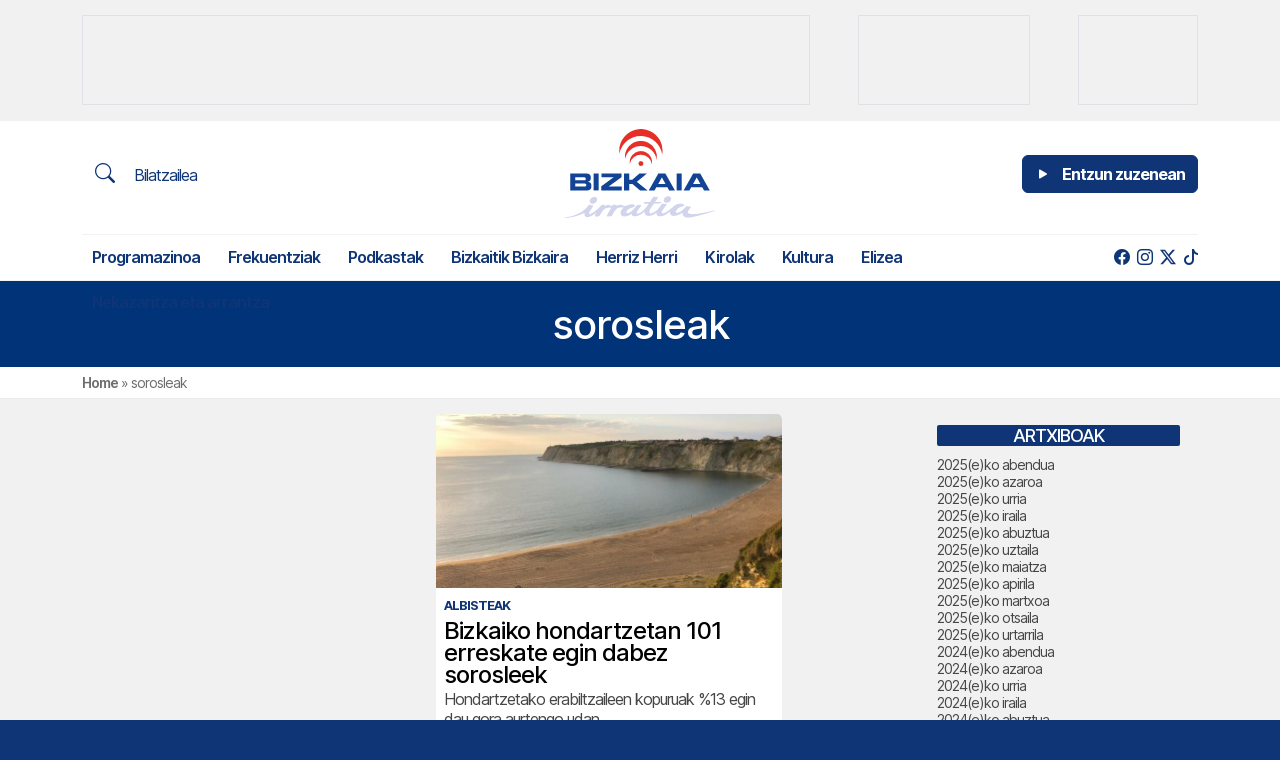

--- FILE ---
content_type: application/javascript
request_url: https://www.mediasector.es/scripts/player.bizkaiairratia-20241111.js
body_size: 2427
content:
let player;
let liveMetadataInterval;
let metadataUpdateInterval;
let mode;
let currentStreamUrl;
let playerStatus = 'stopped';
let isInitializing = false; // New flag to prevent multiple initializations
let savedChannel; // New variable to store the channel data

function showLoadingStatus() {
    document.getElementById('playerControls').style.display = 'none';
    document.getElementById('loadingStatus').style.display = 'block';
    document.getElementById('loadingStatus').innerHTML = '<i class="fas fa-spinner fa-spin"></i> Kargatzen...';
}

function hideLoadingStatus() {
    document.getElementById('loadingStatus').style.display = 'none';
    document.getElementById('playerControls').style.display = 'block';
}

function initPlayer(src, mode, title = 'Bizkaia Irratia', artist = 'Bizkaia Irratia', image = 'https://birratia.mediasector.es/wp-content/uploads/2023/11/29172314/bizkaia-irratia.svg', channel = 'Bizkaia+Irratia') {
    if (isInitializing) {
        console.log('Player is already initializing. Ignoring this request.');
        return;
    }

    isInitializing = true;
    showLoadingStatus();

    // Add class to the element using vanilla JS
    const publipinElement = document.querySelector('.publipin');
    if (publipinElement) {
        publipinElement.classList.add('banner-reproductor');
    }

    if (player) {
        player.stop();
        player.unload();
        clearInterval(liveMetadataInterval);
        clearInterval(metadataUpdateInterval);
    }

    player = new Howl({
        src: [src],
        html5: true,
        format: ['mp3'],
        autoplay: true,
        onload: function() {
            console.log('Audio loaded and ready to play');
            setTimeout(() => {
                hideLoadingStatus();
                isInitializing = false;
            }, 500);
        },
        onplay: function() {
            console.log('Audio is now playing');
            document.getElementById('playPauseBtn').innerHTML = '<i class="bi bi-pause-fill"></i>';
            playerStatus = mode;
            console.log('Player status:', playerStatus);
            isInitializing = false;
        },
        onpause: function() {
            console.log('Audio paused');
            document.getElementById('playPauseBtn').innerHTML = '<i class="bi bi-play-fill"></i>';
            playerStatus = 'paused';
            console.log('Player status:', playerStatus);
        },
        onstop: function() {
            console.log('Audio stopped');
            document.getElementById('playPauseBtn').innerHTML = '<i class="bi bi-arrow-counterclockwise"></i>';
            playerStatus = 'stopped';
            console.log('Player status:', playerStatus);
        },
        onend: function() {
            console.log('Audio ended');
            document.getElementById('playPauseBtn').innerHTML = '<i class="bi bi-arrow-counterclockwise"></i>';
            playerStatus = 'ended';
            console.log('Player status:', playerStatus);
        },
        onplayerror: function(id, err) {
            console.log('Error during playback:', err);
            playerStatus = 'error';
            console.log('Player status:', playerStatus);
            isInitializing = false;
        }
    });

    // Update UI based on mode
    if (mode === 'ondemand') {
        updatePlayerUI(title, artist, image);
        document.getElementById('seekBar').style.display = '';
        document.getElementById('seekBarTime').style.display = 'flex';
        document.getElementById('stationNameContainer').style.display = 'none';
    } else if (mode === 'live') {
        fetchAndUpdateMetadata(channel);
        liveMetadataInterval = setInterval(() => fetchAndUpdateMetadata(channel), 10000);
        document.getElementById('seekBar').style.display = 'none';
        document.getElementById('seekBarTime').style.display = 'none';
        document.getElementById('artistName').style.display = '';
    }

    // Store the channel for later use
    savedChannel = channel; // Store the current channel
}

// Event delegation for play buttons
document.addEventListener('click', function(event) {
    if (event.target.closest('.playLiveButton, .playOndemandButton')) {
        if (isInitializing) {
            console.log('Player is already initializing. Ignoring this click.');
            return;
        }

        const button = event.target.closest('.playLiveButton, .playOndemandButton');
        mode = button.dataset.mode;
        currentStreamUrl = button.dataset.stream;
        const title = button.dataset.title || '';
        const artist = button.dataset.artist || '';
        const image = button.dataset.image || '';
        const channel = button.dataset.channel || '';
        
        document.getElementById('persistentPlayer').style.display = 'block';
        
        initPlayer(currentStreamUrl, mode, title, artist, image, channel);
        updateSeekBar();
        console.log('Current player mode:', mode);
    }
});

// Play/pause button
document.getElementById('playPauseBtn').addEventListener('click', function() {
    if (isInitializing) {
        console.log('Player is initializing. Ignoring this click.');
        return;
    }

    if (playerStatus === 'ended' || playerStatus === 'stopped') {
        // Fetch current title and artist from the saved channel
        fetchAndUpdateMetadata(savedChannel); // Use the saved channel to get metadata
        initPlayer(currentStreamUrl, mode);
    } else if (player.playing() && mode === 'live') {
        player.stop();
        this.innerHTML = '<i class="bi bi-arrow-counterclockwise"></i>';
        playerStatus = 'stopped';
    } else if (!player.playing() && mode === 'live') {
        initPlayer(currentStreamUrl, mode);
    } else if (player.playing() && mode === 'ondemand' ) {
        player.pause();
        this.innerHTML = '<i class="bi bi-pause-fill"></i>';
        playerStatus = 'paused';
    } else if (!player.playing() && mode === 'ondemand' ) {
        player.play();
        this.innerHTML = '<i class="bi bi-pause-fill"></i>';
        playerStatus = 'ondemand';
    }
    console.log('Player status:', playerStatus);
    console.log('Saving last played content URL:', currentStreamUrl);
});

// Volume control
document.getElementById('volumeControl').addEventListener('input', function() {
const volumeLevel = parseFloat(this.value); // Convert the value to a float
  if (player) {
      player.volume(volumeLevel); // Set the player's volume
    }
});

// Mute button
document.getElementById('muteBtn').addEventListener('click', function() {
  const isMuted = player.mute(); // Check current mute state
  player.mute(!isMuted); // Toggle mute state

  // Update the button icon based on the new mute state
  if (!isMuted) {
      this.innerHTML = '<i class="bi bi-volume-mute"></i>'; // Change to mute icon
  } else {
      this.innerHTML = '<i class="bi bi-volume-up"></i>'; // Change to volume up icon
  }
});

// Seek bar listener
document.getElementById('seekBar').addEventListener('input', function() {
  const seekTo = player.duration() * (this.value / 100);
  player.seek(seekTo);
});

// Seek bar updater
function updateSeekBar() {
  requestAnimationFrame(updateSeekBar);
  const seek = (player.seek() || 0) / player.duration() * 100;
  document.getElementById('seekBar').value = seek;
}

// Function to format time from seconds
function formatTime(secs) {
  const minutes = Math.floor(secs / 60) || 0;
  const seconds = Math.floor(secs - minutes * 60) || 0;
  return `${minutes}:${seconds < 10 ? '0' : ''}${seconds}`;
}

// Update the seek bar and time display
function updateSeekBar() {
  requestAnimationFrame(updateSeekBar); // Keep updating in a loop
  if (player.playing()) {
      const seek = player.seek() || 0; // Current playback position, in seconds
      const duration = player.duration() || 0; // Total duration, in seconds
      document.getElementById('seekBar').value = (seek / duration) * 100; // Update seek bar position
      document.getElementById('elapsedTime').textContent = formatTime(seek); // Update elapsed time
      document.getElementById('totalTime').textContent = formatTime(duration); // Update total time
  }
}

// If ondemand, update the player UI with metadata
function updatePlayerUI(title, artist, cover) {
    document.getElementById('trackTitle').textContent = title;
    document.getElementById('artistName').textContent = artist;
    document.getElementById('artworkCover').src = cover;
}

// If live, fetch and update metadata based on the channel
function fetchAndUpdateMetadata(channel) {
  const url = `https://play.radiopopular.com/?c=${channel}`; // Dynamically construct the URL using the channel value
  fetch(url)
      .then(response => response.json())
      .then(data => {
          // Update the UI with the fetched metadata
          updatePlayerUI(data.title, data.artist, `https://play.radiopopular.com/${data.image}`);
      })
      .catch(error => console.error('Error fetching metadata:', error));
}

function updatePlayPauseButtonStatus() {
    setInterval(function() {
        if (!isInitializing) {
            if (player.playing()) {
                document.getElementById('playPauseBtn').innerHTML = '<i class="bi bi-pause-fill"></i>';
            } else if (playerStatus === 'ended' || playerStatus === 'stopped') {
                document.getElementById('playPauseBtn').innerHTML = '<i class="bi bi-arrow-counterclockwise"></i>';
            } else {
                document.getElementById('playPauseBtn').innerHTML = '<i class="bi bi-play-fill"></i>';
            }
        }
    }, 500);
}